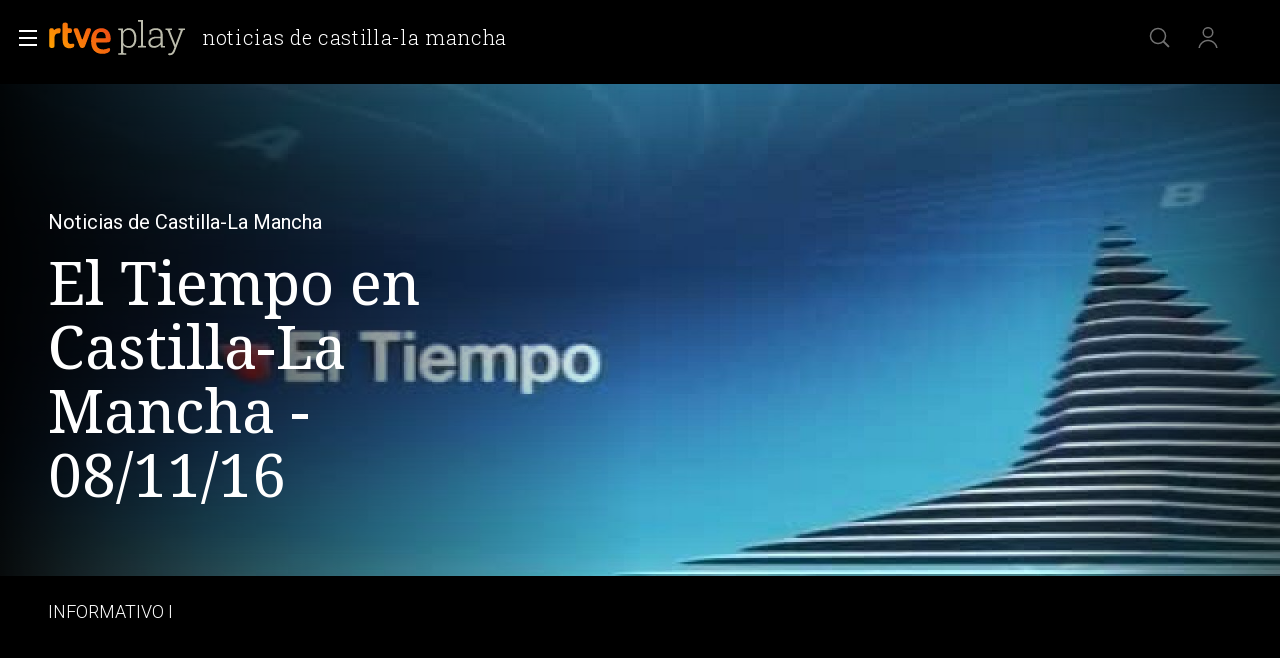

--- FILE ---
content_type: application/javascript; charset=UTF-8
request_url: https://dev.visualwebsiteoptimizer.com/j.php?a=864486&u=https%3A%2F%2Fwww.rtve.es%2Fplay%2Fvideos%2Fnoticias-de-castilla-la-mancha%2Fclm-tiempo20161108135700ok%2F3791239%2F&vn=2.1&x=true
body_size: 12169
content:
(function(){function _vwo_err(e){function gE(e,a){return"https://dev.visualwebsiteoptimizer.com/ee.gif?a=864486&s=j.php&_cu="+encodeURIComponent(window.location.href)+"&e="+encodeURIComponent(e&&e.message&&e.message.substring(0,1e3)+"&vn=")+(e&&e.code?"&code="+e.code:"")+(e&&e.type?"&type="+e.type:"")+(e&&e.status?"&status="+e.status:"")+(a||"")}var vwo_e=gE(e);try{typeof navigator.sendBeacon==="function"?navigator.sendBeacon(vwo_e):(new Image).src=vwo_e}catch(err){}}try{var extE=0,prevMode=false;window._VWO_Jphp_StartTime = (window.performance && typeof window.performance.now === 'function' ? window.performance.now() : new Date().getTime());;;(function(){window._VWO=window._VWO||{};var aC=window._vwo_code;if(typeof aC==='undefined'){window._vwo_mt='dupCode';return;}if(window._VWO.sCL){window._vwo_mt='dupCode';window._VWO.sCDD=true;try{if(aC){clearTimeout(window._vwo_settings_timer);var h=document.querySelectorAll('#_vis_opt_path_hides');var x=h[h.length>1?1:0];x&&x.remove();}}catch(e){}return;}window._VWO.sCL=true;;window._vwo_mt="live";var localPreviewObject={};var previewKey="_vis_preview_"+864486;var wL=window.location;;try{localPreviewObject[previewKey]=window.localStorage.getItem(previewKey);JSON.parse(localPreviewObject[previewKey])}catch(e){localPreviewObject[previewKey]=""}try{window._vwo_tm="";var getMode=function(e){var n;if(window.name.indexOf(e)>-1){n=window.name}else{n=wL.search.match("_vwo_m=([^&]*)");n=n&&atob(decodeURIComponent(n[1]))}return n&&JSON.parse(n)};var ccMode=getMode("_vwo_cc");if(window.name.indexOf("_vis_heatmap")>-1||window.name.indexOf("_vis_editor")>-1||ccMode||window.name.indexOf("_vis_preview")>-1){try{if(ccMode){window._vwo_mt=decodeURIComponent(wL.search.match("_vwo_m=([^&]*)")[1])}else if(window.name&&JSON.parse(window.name)){window._vwo_mt=window.name}}catch(e){if(window._vwo_tm)window._vwo_mt=window._vwo_tm}}else if(window._vwo_tm.length){window._vwo_mt=window._vwo_tm}else if(location.href.indexOf("_vis_opt_preview_combination")!==-1&&location.href.indexOf("_vis_test_id")!==-1){window._vwo_mt="sharedPreview"}else if(localPreviewObject[previewKey]){window._vwo_mt=JSON.stringify(localPreviewObject)}if(window._vwo_mt!=="live"){;if(typeof extE!=="undefined"){extE=1}if(!getMode("_vwo_cc")){(function(){var cParam='';try{if(window.VWO&&window.VWO.appliedCampaigns){var campaigns=window.VWO.appliedCampaigns;for(var cId in campaigns){if(campaigns.hasOwnProperty(cId)){var v=campaigns[cId].v;if(cId&&v){cParam='&c='+cId+'-'+v+'-1';break;}}}}}catch(e){}var prevMode=false;_vwo_code.load('https://dev.visualwebsiteoptimizer.com/j.php?mode='+encodeURIComponent(window._vwo_mt)+'&a=864486&f=1&u='+encodeURIComponent(window._vis_opt_url||document.URL)+'&eventArch=true'+'&x=true'+cParam,{sL:window._vwo_code.sL});if(window._vwo_code.sL){prevMode=true;}})();}else{(function(){window._vwo_code&&window._vwo_code.finish();_vwo_ccc={u:"/j.php?a=864486&u=https%3A%2F%2Fwww.rtve.es%2Fplay%2Fvideos%2Fnoticias-de-castilla-la-mancha%2Fclm-tiempo20161108135700ok%2F3791239%2F&vn=2.1&x=true"};var s=document.createElement("script");s.src="https://app.vwo.com/visitor-behavior-analysis/dist/codechecker/cc.min.js?r="+Math.random();document.head.appendChild(s)})()}}}catch(e){var vwo_e=new Image;vwo_e.src="https://dev.visualwebsiteoptimizer.com/ee.gif?s=mode_det&e="+encodeURIComponent(e&&e.stack&&e.stack.substring(0,1e3)+"&vn=");aC&&window._vwo_code.finish()}})();
;;window._vwo_cookieDomain="rtve.es";;;;_vwo_surveyAssetsBaseUrl="https://cdn.visualwebsiteoptimizer.com/";;if(prevMode){return}if(window._vwo_mt === "live"){window.VWO=window.VWO||[];window._vwo_acc_id=864486;window.VWO._=window.VWO._||{};;;window.VWO.visUuid="D678021B66845B5EDB95E009CDBB75D55|2511b06514dea76011adaaec3dae45cf";
;_vwo_code.sT=_vwo_code.finished();(function(c,a,e,d,b,z,g,sT){if(window.VWO._&&window.VWO._.isBot)return;const cookiePrefix=window._vwoCc&&window._vwoCc.cookiePrefix||"";const useLocalStorage=sT==="ls";const cookieName=cookiePrefix+"_vwo_uuid_v2";const escapedCookieName=cookieName.replace(/([.*+?^${}()|[\]\\])/g,"\\$1");const cookieDomain=g;function getValue(){if(useLocalStorage){return localStorage.getItem(cookieName)}else{const regex=new RegExp("(^|;\\s*)"+escapedCookieName+"=([^;]*)");const match=e.cookie.match(regex);return match?decodeURIComponent(match[2]):null}}function setValue(value,days){if(useLocalStorage){localStorage.setItem(cookieName,value)}else{e.cookie=cookieName+"="+value+"; expires="+new Date(864e5*days+ +new Date).toGMTString()+"; domain="+cookieDomain+"; path=/"}}let existingValue=null;if(sT){const cookieRegex=new RegExp("(^|;\\s*)"+escapedCookieName+"=([^;]*)");const cookieMatch=e.cookie.match(cookieRegex);const cookieValue=cookieMatch?decodeURIComponent(cookieMatch[2]):null;const lsValue=localStorage.getItem(cookieName);if(useLocalStorage){if(lsValue){existingValue=lsValue;if(cookieValue){e.cookie=cookieName+"=; expires=Thu, 01 Jan 1970 00:00:01 GMT; domain="+cookieDomain+"; path=/"}}else if(cookieValue){localStorage.setItem(cookieName,cookieValue);e.cookie=cookieName+"=; expires=Thu, 01 Jan 1970 00:00:01 GMT; domain="+cookieDomain+"; path=/";existingValue=cookieValue}}else{if(cookieValue){existingValue=cookieValue;if(lsValue){localStorage.removeItem(cookieName)}}else if(lsValue){e.cookie=cookieName+"="+lsValue+"; expires="+new Date(864e5*366+ +new Date).toGMTString()+"; domain="+cookieDomain+"; path=/";localStorage.removeItem(cookieName);existingValue=lsValue}}a=existingValue||a}else{const regex=new RegExp("(^|;\\s*)"+escapedCookieName+"=([^;]*)");const match=e.cookie.match(regex);a=match?decodeURIComponent(match[2]):a}-1==e.cookie.indexOf("_vis_opt_out")&&-1==d.location.href.indexOf("vwo_opt_out=1")&&(window.VWO.visUuid=a),a=a.split("|"),b=new Image,g=window._vis_opt_domain||c||d.location.hostname.replace(/^www\./,""),b.src="https://dev.visualwebsiteoptimizer.com/eu01/v.gif?cd="+(window._vis_opt_cookieDays||0)+"&a=864486&d="+encodeURIComponent(d.location.hostname.replace(/^www\./,"") || c)+"&u="+a[0]+"&h="+a[1]+"&t="+z,d.vwo_iehack_queue=[b],setValue(a.join("|"),366)})("rtve.es",window.VWO.visUuid,document,window,0,_vwo_code.sT,"rtve.es","false"||null);
;clearTimeout(window._vwo_settings_timer);window._vwo_settings_timer=null;;;;;var vwoCode=window._vwo_code;if(vwoCode.filterConfig&&vwoCode.filterConfig.filterTime==="balanced"){vwoCode.removeLoaderAndOverlay()}var vwo_CIF=false;var UAP=false;;;var _vwo_style=document.getElementById('_vis_opt_path_hides'),_vwo_css=(vwoCode.hide_element_style?vwoCode.hide_element_style():'{opacity:0 !important;filter:alpha(opacity=0) !important;background:none !important;transition:none !important;}')+':root {--vwo-el-opacity:0 !important;--vwo-el-filter:alpha(opacity=0) !important;--vwo-el-bg:none !important;--vwo-el-ts:none !important;}',_vwo_text=window._vwo_code.sL ? '' : "" + _vwo_css;if (_vwo_style) { var e = _vwo_style.classList.contains("_vis_hide_layer") && _vwo_style; if (UAP && !UAP() && vwo_CIF && !vwo_CIF()) { e ? e.parentNode.removeChild(e) : _vwo_style.parentNode.removeChild(_vwo_style) } else { if (e) { var t = _vwo_style = document.createElement("style"), o = document.getElementsByTagName("head")[0], s = document.querySelector("#vwoCode"); t.setAttribute("id", "_vis_opt_path_hides"), s && t.setAttribute("nonce", s.nonce), t.setAttribute("type", "text/css"), o.appendChild(t) } if (_vwo_style.styleSheet) _vwo_style.styleSheet.cssText = _vwo_text; else { var l = document.createTextNode(_vwo_text); _vwo_style.appendChild(l) } e ? e.parentNode.removeChild(e) : _vwo_style.removeChild(_vwo_style.childNodes[0])}};window.VWO.ssMeta = { enabled: 0, noSS: 0 };;;VWO._=VWO._||{};window._vwo_clicks=false;VWO._.allSettings=(function(){return{dataStore:{campaigns:{47:{"type":"INSIGHTS_METRIC","version":2,"stag":0,"goals":{"1":{"mca":false,"url":"#open_users > a","type":"CUSTOM_GOAL","identifier":"vwo_dom_click"}},"manual":false,"mt":{"1":"11888749"},"triggers":[11888746],"id":47,"segment_code":"true","metrics":[{"metricId":1300483,"type":"m","id":1}],"comb_n":[],"urlRegex":".*","name":"Click inicio de sesión Report","ep":1741083634000,"clickmap":0,"combs":[],"sections":{"1":{"triggers":[],"path":"","variations":[]}},"ibe":1,"pc_traffic":100,"globalCode":[],"exclude_url":"","ss":null,"multiple_domains":0,"status":"RUNNING"}, 99:{"type":"INSIGHTS_FUNNEL","version":10,"stag":0,"goals":{"1":{"mca":true,"url":["open_users"],"type":"CUSTOM_GOAL","identifier":"vwo_dom_click"},"2":{"mca":true,"url":"#Facebook_btn > div, #Google_btn > div, #Twitter_btn > div, #Apple_btn > div","type":"CUSTOM_GOAL","identifier":"vwo_dom_click"}},"manual":false,"mt":{"1":"16709316","2":"16709319"},"triggers":[16709313],"id":99,"segment_code":"(_vwo_s().f_b(_vwo_s().gC('UID')))","metrics":[{"metricId":0,"type":"g","id":1},{"metricId":0,"type":"g","id":2}],"comb_n":{"1":"website"},"urlRegex":".*","name":"Prueba acceso login\/registro (RRSS) (Audiencia segmentada)","ep":1753698615000,"clickmap":0,"combs":{"1":1},"sections":{"1":{"triggers":[],"variations":{"1":[]},"path":"","globalWidgetSnippetIds":{"1":[]}}},"ibe":1,"pc_traffic":100,"globalCode":[],"exclude_url":"","ss":null,"multiple_domains":0,"status":"RUNNING"}, 61:{"type":"INSIGHTS_METRIC","version":2,"stag":0,"goals":{"1":{"mca":false,"url":".boton, #gigya-login-form > div:nth-child(2) > div:nth-child(2) > div:nth-child(11) > input:nth-child(1)","type":"CUSTOM_GOAL","identifier":"vwo_dom_click"}},"manual":false,"mt":{"1":"15815132"},"triggers":[15815129],"id":61,"cEV":1,"segment_code":"true","metrics":[{"metricId":1591970,"type":"m","id":1}],"comb_n":[],"urlRegex":".*","name":"Click en Registro Report","ep":1751572204000,"clickmap":0,"combs":[],"sections":{"1":{"triggers":[],"path":"","variations":[]}},"ibe":1,"pc_traffic":100,"globalCode":[],"exclude_url":"","ss":null,"multiple_domains":0,"status":"RUNNING"}, 62:{"type":"INSIGHTS_METRIC","version":2,"stag":0,"goals":{"1":{"mca":false,"url":"#popupLoginAdvice > ul > li:nth-child(2)","type":"CUSTOM_GOAL","identifier":"vwo_dom_click"}},"manual":false,"mt":{"1":"15961067"},"triggers":[15961064],"id":62,"cEV":1,"segment_code":"true","metrics":[{"metricId":1598585,"type":"m","id":1}],"comb_n":[],"urlRegex":".*","name":"click crear cuenta - video Report","ep":1751973208000,"clickmap":0,"combs":[],"sections":{"1":{"triggers":[],"path":"","variations":[]}},"ibe":1,"pc_traffic":100,"globalCode":[],"exclude_url":"","ss":null,"multiple_domains":0,"status":"RUNNING"}, 64:{"type":"INSIGHTS_FUNNEL","version":2,"stag":0,"goals":{"3":{"mca":true,"url":"#register-site-login > div.gigya-composite-control.gigya-composite-control-submit > input","type":"CUSTOM_GOAL","identifier":"vwo_dom_click"},"4":{"mca":true,"url":"#gigya-otp-update-form > div:nth-child(3) > div.gigya-composite-control.gigya-composite-control-submit > input","type":"CUSTOM_GOAL","identifier":"vwo_dom_click"},"1":{"mca":true,"url":["icon.progressBar.play"],"type":"CUSTOM_GOAL","identifier":"vwo_dom_click"},"2":{"mca":true,"url":["btn-register"],"type":"CUSTOM_GOAL","identifier":"vwo_dom_click"}},"manual":false,"mt":{"3":"16708362","4":"16708365","1":"16708356","2":"16708359"},"triggers":[15962054],"id":64,"cEV":1,"segment_code":"true","metrics":[{"metricId":0,"type":"g","id":1},{"metricId":0,"type":"g","id":2},{"metricId":0,"type":"g","id":3},{"metricId":0,"type":"g","id":4}],"comb_n":{"1":"website"},"urlRegex":".*","name":"Embudo crear cuenta (verificar = path)","ep":1751974735000,"clickmap":0,"combs":{"1":1},"sections":{"1":{"triggers":[],"variations":{"1":[]},"path":"","globalWidgetSnippetIds":{"1":[]}}},"ibe":1,"pc_traffic":100,"globalCode":[],"exclude_url":"","ss":null,"multiple_domains":0,"status":"RUNNING"}, 68:{"type":"INSIGHTS_METRIC","version":2,"stag":0,"goals":{"1":{"mca":false,"url":"VERIFICAR","type":"CUSTOM_GOAL","identifier":"vwo_dom_click"}},"manual":false,"mt":{"1":"16008332"},"triggers":[16008329],"id":68,"cEV":1,"segment_code":"true","metrics":[{"metricId":1602230,"type":"m","id":1}],"comb_n":[],"urlRegex":".*","name":"Click verificar código Report","ep":1752068663000,"clickmap":0,"combs":[],"sections":{"1":{"triggers":[],"path":"","variations":[]}},"ibe":1,"pc_traffic":100,"globalCode":[],"exclude_url":"","ss":null,"multiple_domains":0,"status":"RUNNING"}, 94:{"type":"INSIGHTS_FUNNEL","version":16,"stag":0,"goals":{"1":{"mca":true,"url":["open_users"],"type":"CUSTOM_GOAL","identifier":"vwo_dom_click"},"2":{"mca":true,"url":"#gigya-login-form > div.gigya-layout-row.with-divider > div.gigya-layout-cell.responsive.with-site-login > a, #gigya-login-form > div.gigya-layout-row.with-divider > div.gigya-layout-cell.responsive.with-site-login > div.gigya-composite-control.gigya-composite-control-submit > input","type":"CUSTOM_GOAL","identifier":"vwo_dom_click"}},"manual":false,"mt":{"1":"16709448","2":"16709451"},"triggers":[16709430],"id":94,"segment_code":"(_vwo_s().f_b(_vwo_s().gC('UID')))","metrics":[{"metricId":0,"type":"g","id":1},{"metricId":0,"type":"g","id":2}],"comb_n":{"1":"website"},"urlRegex":".*","name":"Flujo login\/registro (total interacción)","ep":1752754836000,"clickmap":0,"combs":{"1":1},"sections":{"1":{"triggers":[],"variations":{"1":[]},"path":"","globalWidgetSnippetIds":{"1":[]}}},"ibe":1,"pc_traffic":100,"globalCode":[],"exclude_url":"","ss":null,"multiple_domains":0,"status":"RUNNING"}, 33:{"type":"TRACK","version":1,"stag":0,"goals":{"12":{"type":"CLICK_ELEMENT","pUrl":"^https\\:\\\/\\\/rtve\\.es.*$","url":"#gigya-otp-update-form > div:nth-child(3) > div.gigya-composite-control.gigya-composite-control-submit > input","mca":false,"pExcludeUrl":""}},"manual":false,"mt":{"12":"8834562"},"triggers":[8834559],"id":33,"segment_code":"true","metrics":[{"metricId":0,"type":"g","id":12}],"comb_n":{"1":"Website"},"urlRegex":"^https\\:\\\/\\\/rtve\\.es.*$","name":"Click verificar código","ep":1729067453000,"clickmap":0,"combs":{"1":1},"sections":{"1":{"triggers":[],"path":"","variations":[]}},"ibe":1,"pc_traffic":100,"globalCode":[],"exclude_url":"","ss":null,"multiple_domains":0,"status":"RUNNING"}, 98:{"type":"INSIGHTS_FUNNEL","version":8,"stag":0,"goals":{"1":{"mca":true,"url":["open_users"],"type":"CUSTOM_GOAL","identifier":"vwo_dom_click"},"2":{"mca":true,"url":"#gigya-login-form > div.gigya-layout-row.with-divider > div.gigya-layout-cell.responsive.with-site-login > div.gigya-composite-control.gigya-composite-control-submit > input","type":"CUSTOM_GOAL","identifier":"vwo_dom_click"}},"manual":false,"mt":{"1":"16709079","2":"16709082"},"triggers":[16709076],"id":98,"segment_code":"(_vwo_s().f_b(_vwo_s().gC('UID')))","metrics":[{"metricId":0,"type":"g","id":1},{"metricId":0,"type":"g","id":2}],"comb_n":{"1":"website"},"urlRegex":".*","name":"Prueba acceso login\/registro (login) (Audiencia segmentada)","ep":1753697708000,"clickmap":0,"combs":{"1":1},"sections":{"1":{"triggers":[],"variations":{"1":[]},"path":"","globalWidgetSnippetIds":{"1":[]}}},"ibe":1,"pc_traffic":100,"globalCode":[],"exclude_url":"","ss":null,"multiple_domains":0,"status":"RUNNING"}, 74:{"type":"INSIGHTS_FUNNEL","version":6,"stag":0,"goals":{"1":{"mca":true,"url":["open_users"],"type":"CUSTOM_GOAL","identifier":"vwo_dom_click"},"2":{"mca":true,"url":"#gigya-login-form > div.gigya-layout-row.with-divider > div.gigya-layout-cell.responsive.with-site-login > div.gigya-composite-control.gigya-composite-control-submit > input","type":"CUSTOM_GOAL","identifier":"vwo_dom_click"}},"manual":false,"mt":{"1":"16038896","2":"16038899"},"triggers":[16038893],"id":74,"cEV":1,"segment_code":"true","metrics":[{"metricId":0,"type":"g","id":1},{"metricId":0,"type":"g","id":2}],"comb_n":{"1":"website"},"urlRegex":".*","name":"Prueba acceso login\/registro (login)","ep":1752143567000,"clickmap":0,"combs":{"1":1},"sections":{"1":{"triggers":[],"variations":{"1":[]},"path":"","globalWidgetSnippetIds":{"1":[]}}},"ibe":1,"pc_traffic":100,"globalCode":[],"exclude_url":"","ss":null,"multiple_domains":0,"status":"RUNNING"}, 80:{"type":"INSIGHTS_METRIC","version":2,"stag":0,"goals":{"1":{"mca":false,"url":["gigya-input-submit"],"type":"CUSTOM_GOAL","identifier":"vwo_dom_click"}},"manual":false,"mt":{"1":"16050308"},"triggers":[16050305],"id":80,"cEV":1,"segment_code":"true","metrics":[{"metricId":1605797,"type":"m","id":1}],"comb_n":[],"urlRegex":".*","name":"Click verificar código (By VWO Support) Report","ep":1752165643000,"clickmap":0,"combs":[],"sections":{"1":{"triggers":[],"path":"","variations":[]}},"ibe":1,"pc_traffic":100,"globalCode":[],"exclude_url":"","ss":null,"multiple_domains":0,"status":"RUNNING"}, 81:{"type":"INSIGHTS_METRIC","version":2,"stag":0,"goals":{"1":{"mca":false,"url":"#gigya-otp-update-form > div:nth-of-type(3) > div:nth-of-type(1) > input:nth-of-type(1)","type":"CUSTOM_GOAL","identifier":"vwo_dom_click"}},"manual":false,"mt":{"1":"16057298"},"triggers":[16057295],"id":81,"cEV":1,"segment_code":"true","metrics":[{"metricId":1606430,"type":"m","id":1}],"comb_n":[],"urlRegex":".*","name":"Click verificar código 1 Report","ep":1752180989000,"clickmap":0,"combs":[],"sections":{"1":{"triggers":[],"path":"","variations":[]}},"ibe":1,"pc_traffic":100,"globalCode":[],"exclude_url":"","ss":null,"multiple_domains":0,"status":"RUNNING"}, 3:{"type":"ANALYZE_RECORDING","version":2,"mt":[],"stag":0,"triggers":[18640580],"bl":"","goals":{"1":{"type":"ENGAGEMENT","urlRegex":"^.*$","pUrl":"^.*$","mca":false,"excludeUrl":""}},"manual":false,"id":3,"cEV":1,"metrics":[],"comb_n":{"1":"website"},"combs":{"1":1},"sections":{"1":{"triggers":[],"variations":{"1":[]},"path":"","globalWidgetSnippetIds":{"1":[]}}},"segment_code":"true","main":true,"ss":null,"urlRegex":"^.*$","name":"Recording","ep":1711362263000,"clickmap":0,"aK":1,"wl":"","ibe":1,"pc_traffic":100,"cnv":{"fps":2,"res":480},"exclude_url":"","globalCode":[],"multiple_domains":0,"status":"RUNNING"}, 71:{"type":"INSIGHTS_FUNNEL","version":4,"stag":0,"goals":{"3":{"mca":true,"url":"#register-site-login > div.gigya-composite-control.gigya-composite-control-submit > input","type":"CUSTOM_GOAL","identifier":"vwo_dom_click"},"4":{"mca":true,"url":"#gigya-otp-update-form > div:nth-child(3) > div.gigya-composite-control.gigya-composite-control-submit > input","type":"CUSTOM_GOAL","identifier":"vwo_dom_click"},"1":{"mca":true,"url":["open_users"],"type":"CUSTOM_GOAL","identifier":"vwo_dom_click"},"2":{"mca":true,"url":"CREAR UNA CUENTA NUEVA","type":"CUSTOM_GOAL","identifier":"vwo_dom_click"}},"manual":false,"mt":{"3":"16038476","4":"16038479","1":"16038470","2":"16038473"},"triggers":[16038467],"id":71,"cEV":1,"segment_code":"true","metrics":[{"metricId":0,"type":"g","id":1},{"metricId":0,"type":"g","id":2},{"metricId":0,"type":"g","id":3},{"metricId":0,"type":"g","id":4}],"comb_n":{"1":"website"},"urlRegex":".*","name":"Prueba acceso login\/registro (crear cuenta)","ep":1752141967000,"clickmap":0,"combs":{"1":1},"sections":{"1":{"triggers":[],"variations":{"1":[]},"path":"","globalWidgetSnippetIds":{"1":[]}}},"ibe":1,"pc_traffic":100,"globalCode":[],"exclude_url":"","ss":null,"multiple_domains":0,"status":"RUNNING"}, 26:{"type":"TRACK","version":1,"stag":0,"goals":{"6":{"type":"CLICK_ELEMENT","pUrl":"^https\\:\\\/\\\/rtve\\.es.*$","url":"#gigya-login-form > div.gigya-layout-row.with-divider > div.gigya-layout-cell.responsive.with-site-login > div.gigya-composite-control.gigya-composite-control-submit > input","mca":false,"pExcludeUrl":""}},"manual":false,"mt":{"6":"8834235"},"triggers":[8834232],"id":26,"segment_code":"true","metrics":[{"metricId":0,"type":"g","id":6}],"comb_n":{"1":"Website"},"urlRegex":"^https\\:\\\/\\\/rtve\\.es.*$","name":"Inicio sesión","ep":1729066547000,"clickmap":0,"combs":{"1":1},"sections":{"1":{"triggers":[],"path":"","variations":[]}},"ibe":1,"pc_traffic":100,"globalCode":[],"exclude_url":"","ss":null,"multiple_domains":0,"status":"RUNNING"}, 27:{"type":"TRACK","version":1,"stag":0,"goals":{"7":{"type":"CLICK_ELEMENT","pUrl":"^https\\:\\\/\\\/rtve\\.es.*$","url":"#gigya-login-form > div.gigya-layout-row.with-divider > div.gigya-layout-cell.responsive.with-site-login > a","mca":false,"pExcludeUrl":""}},"manual":false,"mt":{"7":"17693118"},"triggers":[8834313],"metrics":[{"metricId":0,"type":"g","id":7}],"id":27,"cEV":1,"segment_code":"true","funnel":[{"type":"FUNNEL","version":1,"goals":[{"type":"CLICK_ELEMENT","id":7},{"type":"CLICK_ELEMENT","id":8},{"type":"CLICK_ELEMENT","id":9}],"manual":false,"triggers":["8834487"],"v":2,"id":32,"segment_code":"true","comb_n":{"1":"Website"},"combs":{"1":1},"urlRegex":".*","name":"crear cuenta facebook","ep":1729067300000,"clickmap":0,"isSpaRevertFeatureEnabled":true,"sections":{"1":{"path":"","variations":[]}},"ibe":1,"pc_traffic":100,"globalCode":[],"exclude_url":"","ss":null,"multiple_domains":0,"status":"RUNNING"}],"comb_n":{"1":"Website"},"urlRegex":"^https\\:\\\/\\\/rtve\\.es.*$","name":"Crear cuenta","ep":1729066630000,"clickmap":0,"combs":{"1":1},"sections":{"1":{"triggers":[],"path":"","variations":[]}},"ibe":1,"pc_traffic":100,"globalCode":[],"exclude_url":"","ss":null,"multiple_domains":0,"status":"RUNNING"}, 28:{"type":"TRACK","version":1,"stag":0,"goals":{"8":{"type":"CLICK_ELEMENT","pUrl":"^https\\:\\\/\\\/rtve\\.es.*$","url":"#register-site-login > div:nth-child(1) > button","mca":false,"pExcludeUrl":""}},"manual":false,"mt":{"8":"17693121"},"triggers":[8834331],"metrics":[{"metricId":0,"type":"g","id":8}],"id":28,"cEV":1,"segment_code":"true","funnel":[{"type":"FUNNEL","version":1,"goals":[{"type":"CLICK_ELEMENT","id":7},{"type":"CLICK_ELEMENT","id":8},{"type":"CLICK_ELEMENT","id":9}],"manual":false,"triggers":["8834487"],"v":2,"id":32,"segment_code":"true","comb_n":{"1":"Website"},"combs":{"1":1},"urlRegex":".*","name":"crear cuenta facebook","ep":1729067300000,"clickmap":0,"isSpaRevertFeatureEnabled":true,"sections":{"1":{"path":"","variations":[]}},"ibe":1,"pc_traffic":100,"globalCode":[],"exclude_url":"","ss":null,"multiple_domains":0,"status":"RUNNING"}],"comb_n":{"1":"Website"},"urlRegex":"^https\\:\\\/\\\/rtve\\.es.*$","name":"Click crear cuenta red social","ep":1729066728000,"clickmap":0,"combs":{"1":1},"sections":{"1":{"triggers":[],"path":"","variations":[]}},"ibe":1,"pc_traffic":100,"globalCode":[],"exclude_url":"","ss":null,"multiple_domains":0,"status":"RUNNING"}, 29:{"type":"TRACK","version":1,"stag":0,"goals":{"9":{"type":"CLICK_ELEMENT","pUrl":"^https\\:\\\/\\\/rtve\\.es\\\/?(?:[\\?#].*)?$","url":"#Facebook_btn > div","mca":false,"pExcludeUrl":""}},"manual":false,"mt":{"9":"17693124"},"triggers":[8834361],"metrics":[{"metricId":0,"type":"g","id":9}],"id":29,"cEV":1,"segment_code":"true","funnel":[{"type":"FUNNEL","version":1,"goals":[{"type":"CLICK_ELEMENT","id":7},{"type":"CLICK_ELEMENT","id":8},{"type":"CLICK_ELEMENT","id":9}],"manual":false,"triggers":["8834487"],"v":2,"id":32,"segment_code":"true","comb_n":{"1":"Website"},"combs":{"1":1},"urlRegex":".*","name":"crear cuenta facebook","ep":1729067300000,"clickmap":0,"isSpaRevertFeatureEnabled":true,"sections":{"1":{"path":"","variations":[]}},"ibe":1,"pc_traffic":100,"globalCode":[],"exclude_url":"","ss":null,"multiple_domains":0,"status":"RUNNING"}],"comb_n":{"1":"Website"},"urlRegex":"^https\\:\\\/\\\/rtve\\.es.*$","name":"Crear cuenta facebook","ep":1729066830000,"clickmap":0,"combs":{"1":1},"sections":{"1":{"triggers":[],"path":"","variations":[]}},"ibe":1,"pc_traffic":100,"globalCode":[],"exclude_url":"","ss":null,"multiple_domains":0,"status":"RUNNING"}, 30:{"type":"TRACK","version":1,"stag":0,"goals":{"10":{"type":"CLICK_ELEMENT","pUrl":"^https\\:\\\/\\\/rtve\\.es.*$","url":"#Google_btn > div","mca":false,"pExcludeUrl":""}},"manual":false,"mt":{"10":"8834385"},"triggers":[8834382],"id":30,"segment_code":"true","metrics":[{"metricId":0,"type":"g","id":10}],"comb_n":{"1":"Website"},"urlRegex":"^https\\:\\\/\\\/rtve\\.es.*$","name":"Click crear cuenta Gmail","ep":1729066898000,"clickmap":0,"combs":{"1":1},"sections":{"1":{"triggers":[],"path":"","variations":[]}},"ibe":1,"pc_traffic":100,"globalCode":[],"exclude_url":"","ss":null,"multiple_domains":0,"status":"RUNNING"}, 25:{"forms":["form[id='gigya-register-form']"],"type":"ANALYZE_FORM","version":2,"stag":0,"goals":{"1":{"type":"ENGAGEMENT","urlRegex":"^.*$","pUrl":"^.*$","mca":false,"excludeUrl":""}},"manual":false,"mt":[],"triggers":[8541074],"id":25,"segment_code":"true","metrics":[],"comb_n":{"1":"website"},"urlRegex":"^https\\:\\\/\\\/rtve\\.es.*$","name":"Crear nueva cuenta","ep":1727857940000,"clickmap":0,"combs":{"1":1},"sections":{"1":{"triggers":[],"path":"","variations":{"1":[]}}},"ibe":1,"pc_traffic":100,"globalCode":[],"exclude_url":"","ss":null,"multiple_domains":0,"status":"RUNNING"}, 2:{"type":"ANALYZE_HEATMAP","version":2,"stag":0,"goals":{"1":{"type":"ENGAGEMENT","urlRegex":"^.*$","pUrl":"^.*$","mca":false,"excludeUrl":""}},"manual":false,"mt":[],"triggers":[6917146],"id":2,"metrics":[],"segment_code":"true","comb_n":{"1":"website"},"combs":{"1":1},"urlRegex":"^.*$","name":"Heatmap","ep":1710928579000,"clickmap":0,"sections":{"1":{"triggers":[],"variations":{"1":[]},"path":"","variation_names":{"1":"website"}}},"main":true,"ibe":1,"pc_traffic":100,"globalCode":[],"exclude_url":"","ss":null,"multiple_domains":0,"status":"RUNNING"}, 55:{"type":"TRACK","version":1,"stag":0,"goals":{"15":{"type":"CLICK_ELEMENT","pUrl":"^https\\:\\\/\\\/rtve\\.es\\\/play\\\/videos\\\/valle\\-salvaje\\\/?(?:[\\?#].*)?$","url":"#topPage > div > div:nth-child(4) > section > nav > ul > li:nth-child(2) > a","mca":false,"pExcludeUrl":""}},"manual":false,"mt":{"15":"12819324"},"triggers":[12819060],"metrics":[{"metricId":0,"type":"g","id":15}],"id":55,"segment_code":"true","funnel":[{"type":"FUNNEL","version":1,"goals":[{"type":"SEPARATE_PAGE","id":16},{"type":"SEPARATE_PAGE","id":17},{"type":"CLICK_ELEMENT","id":15}],"manual":false,"triggers":["8834487"],"v":1,"id":58,"segment_code":"true","comb_n":{"1":"Website"},"combs":{"1":1},"urlRegex":".*","name":"New Funnel","ep":1743506270000,"clickmap":0,"isSpaRevertFeatureEnabled":true,"sections":{"1":{"path":"","variations":[]}},"ibe":1,"pc_traffic":100,"globalCode":[],"exclude_url":"","ss":null,"multiple_domains":0,"status":"RUNNING"}],"comb_n":{"1":"Website"},"urlRegex":"^https\\:\\\/\\\/rtve\\.es\\\/.*$","name":"Click Episodios Valle Salvaje","ep":1743506054000,"clickmap":0,"combs":{"1":1},"sections":{"1":{"triggers":[],"path":"","variations":[]}},"ibe":1,"pc_traffic":100,"globalCode":[],"exclude_url":"","ss":null,"multiple_domains":0,"status":"RUNNING"}, 56:{"type":"TRACK","version":1,"stag":0,"goals":{"16":{"mca":false,"urlRegex":"^https\\:\\\/\\\/rtve\\.es\\\/play\\\/?(?:[\\?#].*)?$","pUrl":"","type":"SEPARATE_PAGE","excludeUrl":"","pExcludeUrl":""}},"manual":false,"mt":{"16":"12819318"},"triggers":[12819231],"metrics":[{"metricId":0,"type":"g","id":16}],"id":56,"segment_code":"true","funnel":[{"type":"FUNNEL","version":1,"goals":[{"type":"SEPARATE_PAGE","id":16},{"type":"SEPARATE_PAGE","id":17},{"type":"CLICK_ELEMENT","id":15}],"manual":false,"triggers":["8834487"],"v":1,"id":58,"segment_code":"true","comb_n":{"1":"Website"},"combs":{"1":1},"urlRegex":".*","name":"New Funnel","ep":1743506270000,"clickmap":0,"isSpaRevertFeatureEnabled":true,"sections":{"1":{"path":"","variations":[]}},"ibe":1,"pc_traffic":100,"globalCode":[],"exclude_url":"","ss":null,"multiple_domains":0,"status":"RUNNING"}],"comb_n":{"1":"Website"},"urlRegex":"^https\\:\\\/\\\/rtve\\.es\\\/.*$","name":"Página RTVE Play","ep":1743506207000,"clickmap":0,"combs":{"1":1},"sections":{"1":{"triggers":[],"path":"","variations":[]}},"ibe":1,"pc_traffic":100,"globalCode":[],"exclude_url":"","ss":null,"multiple_domains":0,"status":"RUNNING"}, 57:{"type":"TRACK","version":1,"stag":0,"goals":{"17":{"mca":false,"urlRegex":"^https\\:\\\/\\\/rtve\\.es\\\/play\\\/videos\\\/valle\\-salvaje\\\/?(?:[\\?#].*)?$","pUrl":"","type":"SEPARATE_PAGE","excludeUrl":"","pExcludeUrl":""}},"manual":false,"mt":{"17":"12819321"},"triggers":[12819267],"metrics":[{"metricId":0,"type":"g","id":17}],"id":57,"segment_code":"true","funnel":[{"type":"FUNNEL","version":1,"goals":[{"type":"SEPARATE_PAGE","id":16},{"type":"SEPARATE_PAGE","id":17},{"type":"CLICK_ELEMENT","id":15}],"manual":false,"triggers":["8834487"],"v":1,"id":58,"segment_code":"true","comb_n":{"1":"Website"},"combs":{"1":1},"urlRegex":".*","name":"New Funnel","ep":1743506270000,"clickmap":0,"isSpaRevertFeatureEnabled":true,"sections":{"1":{"path":"","variations":[]}},"ibe":1,"pc_traffic":100,"globalCode":[],"exclude_url":"","ss":null,"multiple_domains":0,"status":"RUNNING"}],"comb_n":{"1":"Website"},"urlRegex":"^https\\:\\\/\\\/rtve\\.es\\\/.*$","name":"Página Valle Salvaje","ep":1743506239000,"clickmap":0,"combs":{"1":1},"sections":{"1":{"triggers":[],"path":"","variations":[]}},"ibe":1,"pc_traffic":100,"globalCode":[],"exclude_url":"","ss":null,"multiple_domains":0,"status":"RUNNING"}},changeSets:{},plugins:{"IP":"3.142.219.17","UA":{"dt":"spider","br":"Other","de":"Other","ps":"desktop:false:Mac OS X:10.15.7:ClaudeBot:1:Spider","os":"MacOS"},"DACDNCONFIG":{"SST":false,"AST":false,"FB":false,"CKLV":false,"CINSTJS":false,"CRECJS":false,"eNC":false,"IAF":false,"CJ":false,"RDBG":false,"DNDOFST":1000,"jsConfig":{"recData360Enabled":1,"ele":1,"m360":1,"ast":0,"se":1,"ge":1,"earc":1,"iche":1},"SPAR":false,"debugEvt":false,"PRTHD":false,"DT":{"DEVICE":"mobile","TC":"function(){ return _vwo_t.cm('eO','js',VWO._.dtc.ctId); };","SEGMENTCODE":"function(){ return _vwo_s().f_e(_vwo_s().dt(),'mobile') };","DELAYAFTERTRIGGER":1000},"CSHS":false,"aSM":true,"UCP":false,"BSECJ":false,"SD":false,"SCC":"{\"cache\":0}","DONT_IOS":false,"SPA":true,"DLRE":false},"GEO":{"cc":"US","r":"OH","conC":"NA","c":"Columbus","cEU":"","rn":"Ohio","cn":"United States","vn":"geoip2"},"PIICONFIG":false,"ACCTZ":"GMT","LIBINFO":{"SURVEY":{"HASH":"429140c44eb9284a33eed3d0fc07c15cbr"},"TRACK":{"HASH":"056cb2758ffa28cd1e09022406ef9801br","LIB_SUFFIX":""},"OPA":{"HASH":"e1089942f814e0862430d28ed758e11bbr","PATH":"\/4.0"},"WORKER":{"HASH":"70faafffa0475802f5ee03ca5ff74179br"},"SURVEY_HTML":{"HASH":"b436fedfa1cc963271ea0920f91fd465br"},"SURVEY_DEBUG_EVENTS":{"HASH":"e597c642e604008424b8443915bfdeb1br"},"DEBUGGER_UI":{"HASH":"ac2f1194867fde41993ef74a1081ed6bbr"},"EVAD":{"HASH":"","LIB_SUFFIX":""},"HEATMAP_HELPER":{"HASH":"84cb22b218b0b79c6471d1f66ff89f6ebr"}}},vwoData:{"gC":null},crossDomain:{},integrations:{},events:{"vwo_debugLogs":{},"vwo_appLaunched":{},"vwo_networkChanged":{},"vwo_longPress":{},"vwo_fling":{},"vwo_doubleTap":{},"vwo_appNotResponding":{},"vwo_appCrashed":{},"vwo_page_session_count":{},"vwo_rC":{},"vwo_survey_surveyCompleted":{},"vwo_survey_submit":{},"vwo_survey_reachedThankyou":{},"vwo_survey_questionAttempted":{},"vwo_survey_complete":{},"vwo_survey_close":{},"vwo_customTrigger":{},"vwo_leaveIntent":{},"vwo_conversion":{},"vwo_sessionSync":{},"vwo_screenViewed":{},"vwo_log":{},"vwo_sdkDebug":{},"vwo_survey_display":{},"vwo_surveyQuestionSubmitted":{},"vwo_surveyCompleted":{},"vwo_timer":{"nS":["timeSpent"]},"vwo_dom_scroll":{"nS":["pxBottom","bottom","top","pxTop"]},"vwo_variationShown":{},"vwo_dom_click":{"nS":["target.innerText","target"]},"vwo_goalVisit":{"nS":["expId"]},"vwo_customConversion":{},"vwo_dom_submit":{},"vwo_newSessionCreated":{},"vwo_revenue":{},"vwo_pageView":{},"vwo_trackGoalVisited":{},"vwo_analyzeRecording":{},"vwo_appTerminated":{},"vwo_analyzeForm":{},"vwo_survey_attempt":{},"vwo_surveyQuestionAttempted":{},"vwo_surveyQuestionDisplayed":{},"vwo_vA":{},"vwo_singleTap":{},"vwo_performance":{},"vwo_analyzeHeatmap":{},"vwo_survey_questionShown":{},"vwo_syncVisitorProp":{},"vwo_orientationChanged":{},"vwo_mouseout":{},"vwo_selection":{},"vwo_pageUnload":{},"vwo_appGoesInBackground":{},"vwo_pageRefreshed":{},"vwo_tabOut":{},"vistaPopupRegistroPrueba":{},"vwo_dom_hover":{},"vwo_sdkUsageStats":{},"vwo_fmeSdkInit":{},"vwo_repeatedHovered":{},"vwo_repeatedScrolled":{},"clickBuscador":{},"vwo_tabIn":{},"vwo_copy":{},"vwo_quickBack":{},"vwo_cursorThrashed":{},"vwo_recommendation_block_shown":{},"vwo_errorOnPage":{},"vwo_surveyAttempted":{},"vwo_surveyExtraData":{},"vwo_autoCapture":{},"vwo_zoom":{},"vwo_surveyDisplayed":{},"vwo_surveyClosed":{},"vwo_scroll":{},"vwo_appComesInForeground":{}},visitorProps:{"vwo_domain":{},"vwo_email":{}},uuid:"D678021B66845B5EDB95E009CDBB75D55",syV:{},syE:{},cSE:{},CIF:false,syncEvent:"sessionCreated",syncAttr:"sessionCreated"},sCIds:{},oCids:["47","99","61","62","64","68","94","33","98","74","80","81","3","71","26","27","28","29","30","25","2","55","56","57"],triggers:{"17693121":{"cnds":[{"id":1000,"event":"vwo_dom_click","filters":[["event.target","sel","#register-site-login > div:nth-child(1) > button"]]}],"dslv":2},"11888746":{"cnds":["a",{"event":"vwo__activated","id":3,"filters":[["event.id","eq","47"]]},{"event":"vwo_notRedirecting","id":4,"filters":[]},{"event":"vwo_visibilityTriggered","id":5,"filters":[]},{"id":1000,"event":"vwo_pageView","filters":[]}],"dslv":2},"16050305":{"cnds":["a",{"event":"vwo__activated","id":3,"filters":[["event.id","eq","80"]]},{"event":"vwo_notRedirecting","id":4,"filters":[]},{"event":"vwo_visibilityTriggered","id":5,"filters":[]},{"id":1000,"event":"vwo_pageView","filters":[]}],"dslv":2},"11888749":{"cnds":[{"id":1000,"event":"vwo_dom_click","filters":[["event.target","sel","#open_users > a"]]}],"dslv":2},"16050308":{"cnds":[{"id":1000,"event":"vwo_dom_click","filters":[["event.target","sel",".gigya-input-submit"]]}],"dslv":2},"16709430":{"cnds":["a",{"event":"vwo__activated","id":3,"filters":[["event.id","eq","94"]]},{"event":"vwo_notRedirecting","id":4,"filters":[]},{"event":"vwo_visibilityTriggered","id":5,"filters":[]},{"id":1000,"event":"vwo_pageView","filters":[["storage.cookies.UID","bl",null]]}],"dslv":2},"9":{"cnds":[{"event":"vwo_groupCampTriggered","id":105}]},"8":{"cnds":[{"event":"vwo_pageView","id":102}]},"16008329":{"cnds":["a",{"event":"vwo__activated","id":3,"filters":[["event.id","eq","68"]]},{"event":"vwo_notRedirecting","id":4,"filters":[]},{"event":"vwo_visibilityTriggered","id":5,"filters":[]},{"id":1000,"event":"vwo_pageView","filters":[]}],"dslv":2},"16709076":{"cnds":["a",{"event":"vwo__activated","id":3,"filters":[["event.id","eq","98"]]},{"event":"vwo_notRedirecting","id":4,"filters":[]},{"event":"vwo_visibilityTriggered","id":5,"filters":[]},{"id":1000,"event":"vwo_pageView","filters":[["storage.cookies.UID","bl",null]]}],"dslv":2},"75":{"cnds":[{"event":"vwo_urlChange","id":99}]},"12819321":{"cnds":["o",{"id":1000,"event":"vwo_pageView","filters":[["page.url","urlReg","^https\\:\\\/\\\/rtve\\.es\\\/play\\\/videos\\\/valle\\-salvaje\\\/?(?:[\\?#].*)?$"]]},{"id":1001,"event":"vwo_goalVisit","filters":[["page.url","urlReg","^https\\:\\\/\\\/rtve\\.es\\\/play\\\/videos\\\/valle\\-salvaje\\\/?(?:[\\?#].*)?$"],["event.expId","eq",57]]}],"dslv":2},"16709079":{"cnds":[{"id":1000,"event":"vwo_dom_click","filters":[["event.target","sel","#open_users"]]}],"dslv":2},"16709082":{"cnds":[{"id":1000,"event":"vwo_dom_click","filters":[["event.target","sel","#gigya-login-form > div.gigya-layout-row.with-divider > div.gigya-layout-cell.responsive.with-site-login > div.gigya-composite-control.gigya-composite-control-submit > input"]]}],"dslv":2},"12819267":{"cnds":["a",{"event":"vwo__activated","id":3,"filters":[["event.id","eq","57"]]},{"event":"vwo_notRedirecting","id":4,"filters":[]},{"event":"vwo_visibilityTriggered","id":5,"filters":[]},{"id":1000,"event":"vwo_pageView","filters":[]}],"dslv":2},"8834235":{"cnds":[{"id":1000,"event":"vwo_dom_click","filters":[["event.target","sel","#gigya-login-form > div.gigya-layout-row.with-divider > div.gigya-layout-cell.responsive.with-site-login > div.gigya-composite-control.gigya-composite-control-submit > input"]]}],"dslv":2},"15961064":{"cnds":["a",{"event":"vwo__activated","id":3,"filters":[["event.id","eq","62"]]},{"event":"vwo_notRedirecting","id":4,"filters":[]},{"event":"vwo_visibilityTriggered","id":5,"filters":[]},{"id":1000,"event":"vwo_pageView","filters":[]}],"dslv":2},"8834361":{"cnds":["a",{"event":"vwo__activated","id":3,"filters":[["event.id","eq","29"]]},{"event":"vwo_notRedirecting","id":4,"filters":[]},{"event":"vwo_visibilityTriggered","id":5,"filters":[]},{"id":1000,"event":"vwo_pageView","filters":[]}],"dslv":2},"12819318":{"cnds":["o",{"id":1000,"event":"vwo_pageView","filters":[["page.url","urlReg","^https\\:\\\/\\\/rtve\\.es\\\/play\\\/?(?:[\\?#].*)?$"]]},{"id":1001,"event":"vwo_goalVisit","filters":[["page.url","urlReg","^https\\:\\\/\\\/rtve\\.es\\\/play\\\/?(?:[\\?#].*)?$"],["event.expId","eq",56]]}],"dslv":2},"15961067":{"cnds":[{"id":1000,"event":"vwo_dom_click","filters":[["event.target","sel","#popupLoginAdvice > ul > li:nth-child(2)"],["page.url","pgc","2518757"]]}],"dslv":2},"12819231":{"cnds":["a",{"event":"vwo__activated","id":3,"filters":[["event.id","eq","56"]]},{"event":"vwo_notRedirecting","id":4,"filters":[]},{"event":"vwo_visibilityTriggered","id":5,"filters":[]},{"id":1000,"event":"vwo_pageView","filters":[]}],"dslv":2},"17693124":{"cnds":[{"id":1000,"event":"vwo_dom_click","filters":[["event.target","sel","#Facebook_btn > div"]]}],"dslv":2},"16057295":{"cnds":["a",{"event":"vwo__activated","id":3,"filters":[["event.id","eq","81"]]},{"event":"vwo_notRedirecting","id":4,"filters":[]},{"event":"vwo_visibilityTriggered","id":5,"filters":[]},{"id":1000,"event":"vwo_pageView","filters":[]}],"dslv":2},"12819324":{"cnds":[{"id":1000,"event":"vwo_dom_click","filters":[["event.target","sel","#topPage > div > div:nth-child(4) > section > nav > ul > li:nth-child(2) > a"]]}],"dslv":2},"8834232":{"cnds":["a",{"event":"vwo__activated","id":3,"filters":[["event.id","eq","26"]]},{"event":"vwo_notRedirecting","id":4,"filters":[]},{"event":"vwo_visibilityTriggered","id":5,"filters":[]},{"id":1000,"event":"vwo_pageView","filters":[]}],"dslv":2},"16057298":{"cnds":[{"id":1000,"event":"vwo_dom_click","filters":[["event.target","sel","#gigya-otp-update-form > div:nth-of-type(3) > div:nth-of-type(1) > input:nth-of-type(1)"]]}],"dslv":2},"16709451":{"cnds":[{"id":1000,"event":"vwo_dom_click","filters":[["event.target","sel","#gigya-login-form > div.gigya-layout-row.with-divider > div.gigya-layout-cell.responsive.with-site-login > a, #gigya-login-form > div.gigya-layout-row.with-divider > div.gigya-layout-cell.responsive.with-site-login > div.gigya-composite-control.gigya-composite-control-submit > input"]]}],"dslv":2},"16709316":{"cnds":[{"id":1000,"event":"vwo_dom_click","filters":[["event.target","sel","#open_users"]]}],"dslv":2},"16709319":{"cnds":[{"id":1000,"event":"vwo_dom_click","filters":[["event.target","sel","#Facebook_btn > div, #Google_btn > div, #Twitter_btn > div, #Apple_btn > div"]]}],"dslv":2},"6917146":{"cnds":["a",{"event":"vwo__activated","id":3,"filters":[["event.id","eq","2"]]},{"event":"vwo_notRedirecting","id":4,"filters":[]},{"event":"vwo_visibilityTriggered","id":5,"filters":[]},{"id":1000,"event":"vwo_pageView","filters":[]}],"dslv":2},"8541074":{"cnds":["a",{"event":"vwo__activated","id":3,"filters":[["event.id","eq","25"]]},{"event":"vwo_notRedirecting","id":4,"filters":[]},{"event":"vwo_visibilityTriggered","id":5,"filters":[]},{"id":1000,"event":"vwo_pageView","filters":[]}],"dslv":2},"12819060":{"cnds":["a",{"event":"vwo__activated","id":3,"filters":[["event.id","eq","55"]]},{"event":"vwo_notRedirecting","id":4,"filters":[]},{"event":"vwo_visibilityTriggered","id":5,"filters":[]},{"id":1000,"event":"vwo_pageView","filters":[]}],"dslv":2},"8834382":{"cnds":["a",{"event":"vwo__activated","id":3,"filters":[["event.id","eq","30"]]},{"event":"vwo_notRedirecting","id":4,"filters":[]},{"event":"vwo_visibilityTriggered","id":5,"filters":[]},{"id":1000,"event":"vwo_pageView","filters":[]}],"dslv":2},"16038467":{"cnds":["a",{"event":"vwo__activated","id":3,"filters":[["event.id","eq","71"]]},{"event":"vwo_notRedirecting","id":4,"filters":[]},{"event":"vwo_visibilityTriggered","id":5,"filters":[]},{"id":1000,"event":"vwo_pageView","filters":[]}],"dslv":2},"8834313":{"cnds":["a",{"event":"vwo__activated","id":3,"filters":[["event.id","eq","27"]]},{"event":"vwo_notRedirecting","id":4,"filters":[]},{"event":"vwo_visibilityTriggered","id":5,"filters":[]},{"id":1000,"event":"vwo_pageView","filters":[]}],"dslv":2},"16709448":{"cnds":[{"id":1000,"event":"vwo_dom_click","filters":[["event.target","sel","#open_users"]]}],"dslv":2},"16038470":{"cnds":[{"id":1000,"event":"vwo_dom_click","filters":[["event.target","sel","#open_users"]]}],"dslv":2},"16038473":{"cnds":[{"id":1000,"event":"vwo_dom_click","filters":[["event.target.innerText","eq","CREAR UNA CUENTA NUEVA"]]}],"dslv":2},"16038476":{"cnds":[{"id":1000,"event":"vwo_dom_click","filters":[["event.target","sel","#register-site-login > div.gigya-composite-control.gigya-composite-control-submit > input"]]}],"dslv":2},"16038893":{"cnds":["a",{"event":"vwo__activated","id":3,"filters":[["event.id","eq","74"]]},{"event":"vwo_notRedirecting","id":4,"filters":[]},{"event":"vwo_visibilityTriggered","id":5,"filters":[]},{"id":1000,"event":"vwo_pageView","filters":[]}],"dslv":2},"17693118":{"cnds":[{"id":1000,"event":"vwo_dom_click","filters":[["event.target","sel","#gigya-login-form > div.gigya-layout-row.with-divider > div.gigya-layout-cell.responsive.with-site-login > a"]]}],"dslv":2},"16038896":{"cnds":[{"id":1000,"event":"vwo_dom_click","filters":[["event.target","sel","#open_users"]]}],"dslv":2},"16038899":{"cnds":[{"id":1000,"event":"vwo_dom_click","filters":[["event.target","sel","#gigya-login-form > div.gigya-layout-row.with-divider > div.gigya-layout-cell.responsive.with-site-login > div.gigya-composite-control.gigya-composite-control-submit > input"]]}],"dslv":2},"8834487":{"cnds":[{"id":1000,"event":"vwo_pageView","filters":[]}],"dslv":2},"8834385":{"cnds":[{"id":1000,"event":"vwo_dom_click","filters":[["event.target","sel","#Google_btn > div"]]}],"dslv":2},"16038479":{"cnds":[{"id":1000,"event":"vwo_dom_click","filters":[["event.target","sel","#gigya-otp-update-form > div:nth-child(3) > div.gigya-composite-control.gigya-composite-control-submit > input"]]}],"dslv":2},"16008332":{"cnds":[{"id":1000,"event":"vwo_dom_click","filters":[["event.target.innerText","eq","VERIFICAR"]]}],"dslv":2},"18640580":{"cnds":["a",{"event":"vwo__activated","id":3,"filters":[["event.id","eq","3"]]},{"event":"vwo_notRedirecting","id":4,"filters":[]},{"event":"vwo_visibilityTriggered","id":5,"filters":[]},{"id":1000,"event":"vwo_pageView","filters":[]}],"dslv":2},"16708359":{"cnds":[{"id":1000,"event":"vwo_dom_click","filters":[["event.target","sel","#btn-register"]]}],"dslv":2},"16708362":{"cnds":[{"id":1000,"event":"vwo_dom_click","filters":[["event.target","sel","#register-site-login > div.gigya-composite-control.gigya-composite-control-submit > input"]]}],"dslv":2},"16708365":{"cnds":[{"id":1000,"event":"vwo_dom_click","filters":[["event.target","sel","#gigya-otp-update-form > div:nth-child(3) > div.gigya-composite-control.gigya-composite-control-submit > input"]]}],"dslv":2},"8834559":{"cnds":["a",{"event":"vwo__activated","id":3,"filters":[["event.id","eq","33"]]},{"event":"vwo_notRedirecting","id":4,"filters":[]},{"event":"vwo_visibilityTriggered","id":5,"filters":[]},{"id":1000,"event":"vwo_pageView","filters":[]}],"dslv":2},"2":{"cnds":[{"event":"vwo_variationShown","id":100}]},"15962054":{"cnds":["a",{"event":"vwo__activated","id":3,"filters":[["event.id","eq","64"]]},{"event":"vwo_notRedirecting","id":4,"filters":[]},{"event":"vwo_visibilityTriggered","id":5,"filters":[]},{"id":1000,"event":"vwo_pageView","filters":[]}],"dslv":2},"8834562":{"cnds":[{"id":1000,"event":"vwo_dom_click","filters":[["event.target","sel","#gigya-otp-update-form > div:nth-child(3) > div.gigya-composite-control.gigya-composite-control-submit > input"]]}],"dslv":2},"5":{"cnds":[{"event":"vwo_postInit","id":101}]},"15815129":{"cnds":["a",{"event":"vwo__activated","id":3,"filters":[["event.id","eq","61"]]},{"event":"vwo_notRedirecting","id":4,"filters":[]},{"event":"vwo_visibilityTriggered","id":5,"filters":[]},{"id":1000,"event":"vwo_pageView","filters":[]}],"dslv":2},"16708356":{"cnds":[{"id":1000,"event":"vwo_dom_click","filters":[["event.target","sel",".icon.progressBar.play"]]}],"dslv":2},"8834331":{"cnds":["a",{"event":"vwo__activated","id":3,"filters":[["event.id","eq","28"]]},{"event":"vwo_notRedirecting","id":4,"filters":[]},{"event":"vwo_visibilityTriggered","id":5,"filters":[]},{"id":1000,"event":"vwo_pageView","filters":[]}],"dslv":2},"15815132":{"cnds":[{"id":1000,"event":"vwo_dom_click","filters":[["event.target","sel",".boton, #gigya-login-form > div:nth-child(2) > div:nth-child(2) > div:nth-child(11) > input:nth-child(1)"]]}],"dslv":2},"16709313":{"cnds":["a",{"event":"vwo__activated","id":3,"filters":[["event.id","eq","99"]]},{"event":"vwo_notRedirecting","id":4,"filters":[]},{"event":"vwo_visibilityTriggered","id":5,"filters":[]},{"id":1000,"event":"vwo_pageView","filters":[["storage.cookies.UID","bl",null]]}],"dslv":2}},preTriggers:{},tags:{},rules:[{"triggers":["17693121"],"tags":[{"id":"metric","data":{"campaigns":[{"g":8,"c":28}],"type":"g"},"metricId":0}]},{"triggers":["11888746"],"tags":[{"priority":4,"data":"campaigns.47","id":"runCampaign"}]},{"triggers":["16050305"],"tags":[{"priority":4,"data":"campaigns.80","id":"runCampaign"}]},{"triggers":["11888749"],"tags":[{"id":"metric","data":{"campaigns":[{"g":1,"c":47}],"type":"m"},"metricId":1300483}]},{"triggers":["16050308"],"tags":[{"id":"metric","data":{"campaigns":[{"g":1,"c":80}],"type":"m"},"metricId":1605797}]},{"triggers":["16709076"],"tags":[{"priority":4,"data":"campaigns.98","id":"runCampaign"}]},{"triggers":["16709079"],"tags":[{"id":"metric","data":{"campaigns":[{"g":1,"c":98}],"type":"g"},"metricId":0}]},{"triggers":["16709082"],"tags":[{"id":"metric","data":{"campaigns":[{"g":2,"c":98}],"type":"g"},"metricId":0}]},{"triggers":["12819321"],"tags":[{"id":"metric","data":{"campaigns":[{"g":17,"c":57}],"type":"g"},"metricId":0}]},{"triggers":["8834235"],"tags":[{"id":"metric","data":{"campaigns":[{"g":6,"c":26}],"type":"g"},"metricId":0}]},{"triggers":["15961064"],"tags":[{"priority":4,"data":"campaigns.62","id":"runCampaign"}]},{"triggers":["8834361"],"tags":[{"priority":4,"data":"campaigns.29","id":"runCampaign"}]},{"triggers":["12819267"],"tags":[{"priority":4,"data":"campaigns.57","id":"runCampaign"}]},{"triggers":["15961067"],"tags":[{"id":"metric","data":{"campaigns":[{"g":1,"c":62}],"type":"m"},"metricId":1598585}]},{"triggers":["12819318"],"tags":[{"id":"metric","data":{"campaigns":[{"g":16,"c":56}],"type":"g"},"metricId":0}]},{"triggers":["17693124"],"tags":[{"id":"metric","data":{"campaigns":[{"g":9,"c":29}],"type":"g"},"metricId":0}]},{"triggers":["16057295"],"tags":[{"priority":4,"data":"campaigns.81","id":"runCampaign"}]},{"triggers":["12819231"],"tags":[{"priority":4,"data":"campaigns.56","id":"runCampaign"}]},{"triggers":["12819324"],"tags":[{"id":"metric","data":{"campaigns":[{"g":15,"c":55}],"type":"g"},"metricId":0}]},{"triggers":["16057298"],"tags":[{"id":"metric","data":{"campaigns":[{"g":1,"c":81}],"type":"m"},"metricId":1606430}]},{"triggers":["16709451"],"tags":[{"id":"metric","data":{"campaigns":[{"g":2,"c":94}],"type":"g"},"metricId":0}]},{"triggers":["16709316"],"tags":[{"id":"metric","data":{"campaigns":[{"g":1,"c":99}],"type":"g"},"metricId":0}]},{"triggers":["16709319"],"tags":[{"id":"metric","data":{"campaigns":[{"g":2,"c":99}],"type":"g"},"metricId":0}]},{"triggers":["8541074"],"tags":[{"priority":4,"data":"campaigns.25","id":"runCampaign"}]},{"triggers":["6917146"],"tags":[{"priority":4,"data":"campaigns.2","id":"runCampaign"}]},{"triggers":["12819060"],"tags":[{"priority":4,"data":"campaigns.55","id":"runCampaign"}]},{"triggers":["8834232"],"tags":[{"priority":4,"data":"campaigns.26","id":"runCampaign"}]},{"triggers":["16038467"],"tags":[{"priority":4,"data":"campaigns.71","id":"runCampaign"}]},{"triggers":["8834313"],"tags":[{"priority":4,"data":"campaigns.27","id":"runCampaign"}]},{"triggers":["8834382"],"tags":[{"priority":4,"data":"campaigns.30","id":"runCampaign"}]},{"triggers":["16038470"],"tags":[{"id":"metric","data":{"campaigns":[{"g":1,"c":71}],"type":"g"},"metricId":0}]},{"triggers":["16038473"],"tags":[{"id":"metric","data":{"campaigns":[{"g":2,"c":71}],"type":"g"},"metricId":0}]},{"triggers":["16038476"],"tags":[{"id":"metric","data":{"campaigns":[{"g":3,"c":71}],"type":"g"},"metricId":0}]},{"triggers":["16038893"],"tags":[{"priority":4,"data":"campaigns.74","id":"runCampaign"}]},{"triggers":["16709448"],"tags":[{"id":"metric","data":{"campaigns":[{"g":1,"c":94}],"type":"g"},"metricId":0}]},{"triggers":["16038896"],"tags":[{"id":"metric","data":{"campaigns":[{"g":1,"c":74}],"type":"g"},"metricId":0}]},{"triggers":["16038899"],"tags":[{"id":"metric","data":{"campaigns":[{"g":2,"c":74}],"type":"g"},"metricId":0}]},{"triggers":["17693118"],"tags":[{"id":"metric","data":{"campaigns":[{"g":7,"c":27}],"type":"g"},"metricId":0}]},{"triggers":["8834385"],"tags":[{"id":"metric","data":{"campaigns":[{"g":10,"c":30}],"type":"g"},"metricId":0}]},{"triggers":["16038479"],"tags":[{"id":"metric","data":{"campaigns":[{"g":4,"c":71}],"type":"g"},"metricId":0}]},{"triggers":["16008332"],"tags":[{"id":"metric","data":{"campaigns":[{"g":1,"c":68}],"type":"m"},"metricId":1602230}]},{"triggers":["18640580"],"tags":[{"priority":4,"data":"campaigns.3","id":"runCampaign"}]},{"triggers":["16708359"],"tags":[{"id":"metric","data":{"campaigns":[{"g":2,"c":64}],"type":"g"},"metricId":0}]},{"triggers":["16708362"],"tags":[{"id":"metric","data":{"campaigns":[{"g":3,"c":64}],"type":"g"},"metricId":0}]},{"triggers":["16708365"],"tags":[{"id":"metric","data":{"campaigns":[{"g":4,"c":64}],"type":"g"},"metricId":0}]},{"triggers":["8834559"],"tags":[{"priority":4,"data":"campaigns.33","id":"runCampaign"}]},{"triggers":["16709430"],"tags":[{"priority":4,"data":"campaigns.94","id":"runCampaign"}]},{"triggers":["15962054"],"tags":[{"priority":4,"data":"campaigns.64","id":"runCampaign"}]},{"triggers":["8834562"],"tags":[{"id":"metric","data":{"campaigns":[{"g":12,"c":33}],"type":"g"},"metricId":0}]},{"triggers":["16008329"],"tags":[{"priority":4,"data":"campaigns.68","id":"runCampaign"}]},{"triggers":["15815129"],"tags":[{"priority":4,"data":"campaigns.61","id":"runCampaign"}]},{"triggers":["16708356"],"tags":[{"id":"metric","data":{"campaigns":[{"g":1,"c":64}],"type":"g"},"metricId":0}]},{"triggers":["8834331"],"tags":[{"priority":4,"data":"campaigns.28","id":"runCampaign"}]},{"triggers":["15815132"],"tags":[{"id":"metric","data":{"campaigns":[{"g":1,"c":61}],"type":"m"},"metricId":1591970}]},{"triggers":["16709313"],"tags":[{"priority":4,"data":"campaigns.99","id":"runCampaign"}]},{"triggers":["75"],"tags":[{"id":"urlChange"}]},{"triggers":["5"],"tags":[{"id":"checkEnvironment"}]},{"triggers":["8"],"tags":[{"priority":2,"id":"groupCampaigns"},{"priority":3,"id":"prePostMutation"}]},{"triggers":["9"],"tags":[{"priority":2,"id":"visibilityService"}]},{"triggers":["2"],"tags":[{"id":"runTestCampaign"}]}],pages:{"ec":[{"2037781":{"inc":["o",["url","urlReg","(?i).*"]]}},{"2518757":{"inc":["o",["url","urlReg","(?i)^https?\\:\\\/\\\/(w{3}\\.)?rtve\\.es\\\/play.*$"]]}}]},pagesEval:{"ec":[2037781,2518757]},stags:{},domPath:{}}})();
;;var commonWrapper=function(argument){if(!argument){argument={valuesGetter:function(){return{}},valuesSetter:function(){},verifyData:function(){return{}}}}var getVisitorUuid=function(){if(window._vwo_acc_id>=1037725){return window.VWO&&window.VWO.get("visitor.id")}else{return window.VWO._&&window.VWO._.cookies&&window.VWO._.cookies.get("_vwo_uuid")}};var pollInterval=100;var timeout=6e4;return function(){var accountIntegrationSettings={};var _interval=null;function waitForAnalyticsVariables(){try{accountIntegrationSettings=argument.valuesGetter();accountIntegrationSettings.visitorUuid=getVisitorUuid()}catch(error){accountIntegrationSettings=undefined}if(accountIntegrationSettings&&argument.verifyData(accountIntegrationSettings)){argument.valuesSetter(accountIntegrationSettings);return 1}return 0}var currentTime=0;_interval=setInterval((function(){currentTime=currentTime||performance.now();var result=waitForAnalyticsVariables();if(result||performance.now()-currentTime>=timeout){clearInterval(_interval)}}),pollInterval)}};
        var pushBasedCommonWrapper=function(argument){var firedCamp={};if(!argument){argument={integrationName:"",getExperimentList:function(){},accountSettings:function(){},pushData:function(){}}}return function(){window.VWO=window.VWO||[];var getVisitorUuid=function(){if(window._vwo_acc_id>=1037725){return window.VWO&&window.VWO.get("visitor.id")}else{return window.VWO._&&window.VWO._.cookies&&window.VWO._.cookies.get("_vwo_uuid")}};var sendDebugLogsOld=function(expId,variationId,errorType,user_type,data){try{var errorPayload={f:argument["integrationName"]||"",a:window._vwo_acc_id,url:window.location.href,exp:expId,v:variationId,vwo_uuid:getVisitorUuid(),user_type:user_type};if(errorType=="initIntegrationCallback"){errorPayload["log_type"]="initIntegrationCallback";errorPayload["data"]=JSON.stringify(data||"")}else if(errorType=="timeout"){errorPayload["timeout"]=true}if(window.VWO._.customError){window.VWO._.customError({msg:"integration debug",url:window.location.href,lineno:"",colno:"",source:JSON.stringify(errorPayload)})}}catch(e){window.VWO._.customError&&window.VWO._.customError({msg:"integration debug failed",url:"",lineno:"",colno:"",source:""})}};var sendDebugLogs=function(expId,variationId,errorType,user_type){var eventName="vwo_debugLogs";var eventPayload={};try{eventPayload={intName:argument["integrationName"]||"",varId:variationId,expId:expId,type:errorType,vwo_uuid:getVisitorUuid(),user_type:user_type};if(window.VWO._.event){window.VWO._.event(eventName,eventPayload,{enableLogs:1})}}catch(e){eventPayload={msg:"integration event log failed",url:window.location.href};window.VWO._.event&&window.VWO._.event(eventName,eventPayload)}};var callbackFn=function(data){if(!data)return;var expId=data[1],variationId=data[2],repeated=data[0],singleCall=0,debug=0;var experimentList=argument.getExperimentList();var integrationName=argument["integrationName"]||"vwo";if(typeof argument.accountSettings==="function"){var accountSettings=argument.accountSettings();if(accountSettings){singleCall=accountSettings["singleCall"];debug=accountSettings["debug"]}}if(debug){sendDebugLogs(expId,variationId,"intCallTriggered",repeated);sendDebugLogsOld(expId,variationId,"initIntegrationCallback",repeated)}if(singleCall&&(repeated==="vS"||repeated==="vSS")||firedCamp[expId]){return}window.expList=window.expList||{};var expList=window.expList[integrationName]=window.expList[integrationName]||[];if(expId&&variationId&&["VISUAL_AB","VISUAL","SPLIT_URL"].indexOf(_vwo_exp[expId].type)>-1){if(experimentList.indexOf(+expId)!==-1){firedCamp[expId]=variationId;var visitorUuid=getVisitorUuid();var pollInterval=100;var currentTime=0;var timeout=6e4;var user_type=_vwo_exp[expId].exec?"vwo-retry":"vwo-new";var interval=setInterval((function(){if(expList.indexOf(expId)!==-1){clearInterval(interval);return}currentTime=currentTime||performance.now();var toClearInterval=argument.pushData(expId,variationId,visitorUuid);if(debug&&toClearInterval){sendDebugLogsOld(expId,variationId,"",user_type);sendDebugLogs(expId,variationId,"intDataPushed",user_type)}var isTimeout=performance.now()-currentTime>=timeout;if(isTimeout&&debug){sendDebugLogsOld(expId,variationId,"timeout",user_type);sendDebugLogs(expId,variationId,"intTimeout",user_type)}if(toClearInterval||isTimeout){clearInterval(interval)}if(toClearInterval){window.expList[integrationName].push(expId)}}),pollInterval||100)}}};window.VWO.push(["onVariationApplied",callbackFn]);window.VWO.push(["onVariationShownSent",callbackFn])}};
    var surveyDataCommonWrapper=function(argument){window._vwoFiredSurveyEvents=window._vwoFiredSurveyEvents||{};if(!argument){argument={getCampaignList:function(){return[]},surveyStatusChange:function(){},answerSubmitted:function(){}}}return function(){window.VWO=window.VWO||[];function getValuesFromAnswers(answers){return answers.map((function(ans){return ans.value}))}function generateHash(str){var hash=0;for(var i=0;i<str.length;i++){hash=(hash<<5)-hash+str.charCodeAt(i);hash|=0}return hash}function getEventKey(data,status){if(status==="surveySubmitted"){var values=getValuesFromAnswers(data.answers).join("|");return generateHash(data.surveyId+"_"+data.questionText+"_"+values)}else{return data.surveyId+"_"+status}}function commonSurveyCallback(data,callback,surveyStatus){if(!data)return;var surveyId=data.surveyId;var campaignList=argument.getCampaignList();if(surveyId&&campaignList.indexOf(+surveyId)!==-1){var eventKey=getEventKey(data,surveyStatus);if(window._vwoFiredSurveyEvents[eventKey])return;window._vwoFiredSurveyEvents[eventKey]=true;var surveyData={accountId:data.accountId,surveyId:data.surveyId,uuid:data.uuid};if(surveyStatus==="surveySubmitted"){Object.assign(surveyData,{questionType:data.questionType,questionText:data.questionText,answers:data.answers,answersValue:getValuesFromAnswers(data.answers),skipped:data.skipped})}var pollInterval=100;var currentTime=0;var timeout=6e4;var interval=setInterval((function(){currentTime=currentTime||performance.now();var done=callback(surveyId,surveyStatus,surveyData);var expired=performance.now()-currentTime>=timeout;if(done||expired){window._vwoFiredSurveyEvents[eventKey]=true;clearInterval(interval)}}),pollInterval)}}window.VWO.push(["onSurveyShown",function(data){commonSurveyCallback(data,argument.surveyStatusChange,"surveyShown")}]);window.VWO.push(["onSurveyCompleted",function(data){commonSurveyCallback(data,argument.surveyStatusChange,"surveyCompleted")}]);window.VWO.push(["onSurveyAnswerSubmitted",function(data){commonSurveyCallback(data,argument.answerSubmitted,"surveySubmitted")}])}};
    (function(){var VWOOmniTemp={};window.VWOOmni=window.VWOOmni||{};for(var key in VWOOmniTemp)Object.prototype.hasOwnProperty.call(VWOOmniTemp,key)&&(window.VWOOmni[key]=VWOOmniTemp[key]);;})();(function(){window.VWO=window.VWO||[];var pollInterval=100;var _vis_data={};var intervalObj={};var analyticsTimerObj={};var experimentListObj={};window.VWO.push(["onVariationApplied",function(data){if(!data){return}var expId=data[1],variationId=data[2];if(expId&&variationId&&["VISUAL_AB","VISUAL","SPLIT_URL"].indexOf(window._vwo_exp[expId].type)>-1){}}])})();;
;var vD=VWO.data||{};VWO.data={content:{"fns":{"list":{"args":{"1":{}},"vn":1}}},as:"r2eu01.visualwebsiteoptimizer.com",dacdnUrl:"https://dev.visualwebsiteoptimizer.com",accountJSInfo:{"rp":90,"collUrl":"https:\/\/dev.visualwebsiteoptimizer.com\/eu01\/","pvn":0,"pc":{"t":8.92,"a":8.92},"noSS":false,"tpc":{},"url":{},"ts":1766181936}};for(var k in vD){VWO.data[k]=vD[k]};var gcpfb=function(a,loadFunc,status,err,success){function vwoErr() {_vwo_err({message:"Google_Cdn failing for " + a + ". Trying Fallback..",code:"cloudcdnerr",status:status});} if(a.indexOf("/cdn/")!==-1){loadFunc(a.replace("cdn/",""),err,success); vwoErr(); return true;} else if(a.indexOf("/dcdn/")!==-1&&a.indexOf("evad.js") !== -1){loadFunc(a.replace("dcdn/",""),err,success); vwoErr(); return true;}};window.VWO=window.VWO || [];window.VWO._= window.VWO._ || {};window.VWO._.gcpfb=gcpfb;;window._vwoCc = window._vwoCc || {}; if (typeof window._vwoCc.dAM === 'undefined') { window._vwoCc.dAM = 1; };var d={cookie:document.cookie,URL:document.URL,referrer:document.referrer};var w={VWO:{_:{}},location:{href:window.location.href,search:window.location.search},_vwoCc:window._vwoCc};;window._vwo_cdn="https://dev.visualwebsiteoptimizer.com/cdn/";window._vwo_apm_debug_cdn="https://dev.visualwebsiteoptimizer.com/cdn/";window.VWO._.useCdn=true;window.vwo_eT="br";window._VWO=window._VWO||{};window._VWO.fSeg={};window._VWO.dcdnUrl="/dcdn/settings.js";;window.VWO.sTs=1766141890;window._VWO._vis_nc_lib=window._vwo_cdn+"edrv/beta/nc-b36aebf03cea8cec1eedf7ca82912fcb.br.js";var loadWorker=function(url){_vwo_code.load(url, { dSC: true, onloadCb: function(xhr,a){window._vwo_wt_l=true;if(xhr.status===200 ||xhr.status===304){var code="var window="+JSON.stringify(w)+",document="+JSON.stringify(d)+";window.document=document;"+xhr.responseText;var blob=new Blob([code||"throw new Error('code not found!');"],{type:"application/javascript"}),url=URL.createObjectURL(blob); var CoreWorker = window.VWO.WorkerRef || window.Worker; window.mainThread={webWorker:new CoreWorker(url)};window.vwoChannelFW=new MessageChannel();window.vwoChannelToW=new MessageChannel();window.mainThread.webWorker.postMessage({vwoChannelToW:vwoChannelToW.port1,vwoChannelFW:vwoChannelFW.port2},[vwoChannelToW.port1, vwoChannelFW.port2]);if(!window._vwo_mt_f)return window._vwo_wt_f=true;_vwo_code.addScript({text:window._vwo_mt_f});delete window._vwo_mt_f}else{if(gcpfb(a,loadWorker,xhr.status)){return;}_vwo_code.finish("&e=loading_failure:"+a)}}, onerrorCb: function(a){if(gcpfb(a,loadWorker)){return;}window._vwo_wt_l=true;_vwo_code.finish("&e=loading_failure:"+a);}})};loadWorker("https://dev.visualwebsiteoptimizer.com/cdn/edrv/beta/worker-fb4930b435dc5a88b3aac870e28231fd.br.js");;var _vis_opt_file;var _vis_opt_lib;var check_vn=function f(){try{var[r,n,t]=window.jQuery.fn.jquery.split(".").map(Number);return 2===r||1===r&&(4<n||4===n&&2<=t)}catch(r){return!1}};var uxj=vwoCode.use_existing_jquery&&typeof vwoCode.use_existing_jquery()!=="undefined";var lJy=uxj&&vwoCode.use_existing_jquery()&&check_vn();if(window.VWO._.allSettings.dataStore.previewExtraSettings!=undefined&&window.VWO._.allSettings.dataStore.previewExtraSettings.isSurveyPreviewMode){var surveyHash=window.VWO._.allSettings.dataStore.plugins.LIBINFO.SURVEY_DEBUG_EVENTS.HASH;var param1="evad.js?va=";var param2="&d=debugger_new";var param3="&sp=1&a=864486&sh="+surveyHash;_vis_opt_file=uxj?lJy?param1+"vanj"+param2:param1+"va_gq"+param2:param1+"edrv/beta/va_gq-c80f1665df0aacca82b793634ee265e4.br.js"+param2;_vis_opt_file=_vis_opt_file+param3;_vis_opt_lib="https://dev.visualwebsiteoptimizer.com/dcdn/"+_vis_opt_file}else if(window.VWO._.allSettings.dataStore.mode!=undefined&&window.VWO._.allSettings.dataStore.mode=="PREVIEW"){ var path1 = 'edrv/beta/pd_'; var path2 = window.VWO._.allSettings.dataStore.plugins.LIBINFO.EVAD.HASH + ".js"; ;_vis_opt_file=uxj?lJy?path1+"vanj.js":path1+"va_gq"+path2:path1+"edrv/beta/va_gq-c80f1665df0aacca82b793634ee265e4.br.js"+path2;_vis_opt_lib="https://dev.visualwebsiteoptimizer.com/cdn/"+_vis_opt_file}else{var vaGqFile="edrv/beta/va_gq-c80f1665df0aacca82b793634ee265e4.br.js";_vis_opt_file=uxj?lJy?"edrv/beta/vanj-62ba52700d4ca291e17065cff7453007.br.js":vaGqFile:"edrv/beta/va_gq-c80f1665df0aacca82b793634ee265e4.br.js";if(_vis_opt_file.indexOf("vanj")>-1&&!check_vn()){_vis_opt_file=vaGqFile}}window._vwo_library_timer=setTimeout((function(){vwoCode.removeLoaderAndOverlay&&vwoCode.removeLoaderAndOverlay();vwoCode.finish()}),vwoCode.library_tolerance&&typeof vwoCode.library_tolerance()!=="undefined"?vwoCode.library_tolerance():2500),_vis_opt_lib=typeof _vis_opt_lib=="undefined"?window._vwo_cdn+_vis_opt_file:_vis_opt_lib;var loadLib=function(url){_vwo_code.load(url, { dSC: true, onloadCb:function(xhr,a){window._vwo_mt_l=true;if(xhr.status===200 || xhr.status===304){if(!window._vwo_wt_f)return window._vwo_mt_f=xhr.responseText;_vwo_code.addScript({text:xhr.responseText});delete window._vwo_wt_f;}else{if(gcpfb(a,loadLib,xhr.status)){return;}_vwo_code.finish("&e=loading_failure:"+a);}}, onerrorCb: function(a){if(gcpfb(a,loadLib)){return;}window._vwo_mt_l=true;_vwo_code.finish("&e=loading_failure:"+a);}})};loadLib(_vis_opt_lib);VWO.load_co=function(u,opts){return window._vwo_code.load(u,opts);};;;;}}catch(e){_vwo_code.finish();_vwo_code.removeLoaderAndOverlay&&_vwo_code.removeLoaderAndOverlay();_vwo_err(e);window.VWO.caE=1}})();
